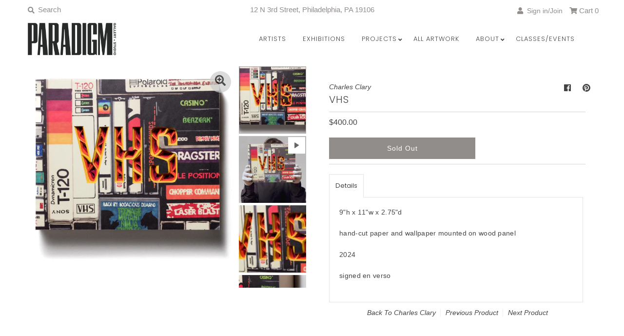

--- FILE ---
content_type: text/javascript; charset=utf-8
request_url: https://www.paradigmarts.org/products/vhs.js
body_size: 1133
content:
{"id":7171925442694,"title":"VHS","handle":"vhs","description":"\u003cp\u003e9\"h x 11\"w x 2.75\"d\u003c\/p\u003e\n\u003cp\u003ehand-cut paper and wallpaper mounted on wood panel\u003c\/p\u003e\n\u003cp\u003e2024\u003c\/p\u003e\n\u003cp\u003esigned en verso\u003c\/p\u003e","published_at":"2024-06-07T09:52:37-04:00","created_at":"2024-05-29T18:08:37-04:00","vendor":"Charles Clary","type":"Collage","tags":["Charles Clary","Play On","Text-I-monials"],"price":40000,"price_min":40000,"price_max":40000,"available":false,"price_varies":false,"compare_at_price":null,"compare_at_price_min":0,"compare_at_price_max":0,"compare_at_price_varies":false,"variants":[{"id":41057428832390,"title":"Default Title","option1":"Default Title","option2":null,"option3":null,"sku":"19746","requires_shipping":true,"taxable":true,"featured_image":null,"available":false,"name":"VHS","public_title":null,"options":["Default Title"],"price":40000,"weight":1361,"compare_at_price":null,"inventory_quantity":0,"inventory_management":"shopify","inventory_policy":"deny","barcode":null,"requires_selling_plan":false,"selling_plan_allocations":[]}],"images":["\/\/cdn.shopify.com\/s\/files\/1\/0179\/6929\/files\/VHS_0003.jpg?v=1717020517","\/\/cdn.shopify.com\/s\/files\/1\/0179\/6929\/files\/VHS_0004.jpg?v=1717698749","\/\/cdn.shopify.com\/s\/files\/1\/0179\/6929\/files\/VHS_0005.jpg?v=1717698749","\/\/cdn.shopify.com\/s\/files\/1\/0179\/6929\/files\/VHS_0007.jpg?v=1717698749","\/\/cdn.shopify.com\/s\/files\/1\/0179\/6929\/files\/VHS_0006_68493205-5d90-44e4-9520-470911f22668.jpg?v=1717698749"],"featured_image":"\/\/cdn.shopify.com\/s\/files\/1\/0179\/6929\/files\/VHS_0003.jpg?v=1717020517","options":[{"name":"Title","position":1,"values":["Default Title"]}],"url":"\/products\/vhs","media":[{"alt":null,"id":26226971672710,"position":1,"preview_image":{"aspect_ratio":1.102,"height":1815,"width":2000,"src":"https:\/\/cdn.shopify.com\/s\/files\/1\/0179\/6929\/files\/VHS_0003.jpg?v=1717020517"},"aspect_ratio":1.102,"height":1815,"media_type":"image","src":"https:\/\/cdn.shopify.com\/s\/files\/1\/0179\/6929\/files\/VHS_0003.jpg?v=1717020517","width":2000},{"alt":null,"id":26301706076294,"position":2,"preview_image":{"aspect_ratio":0.563,"height":1920,"width":1080,"src":"https:\/\/cdn.shopify.com\/s\/files\/1\/0179\/6929\/files\/preview_images\/dcb5946d05084712ac48aac4824fe147.thumbnail.0000000000.jpg?v=1717698763"},"aspect_ratio":0.563,"duration":9500,"media_type":"video","sources":[{"format":"mp4","height":480,"mime_type":"video\/mp4","url":"https:\/\/cdn.shopify.com\/videos\/c\/vp\/dcb5946d05084712ac48aac4824fe147\/dcb5946d05084712ac48aac4824fe147.SD-480p-1.2Mbps-30123442.mp4","width":270},{"format":"mp4","height":1080,"mime_type":"video\/mp4","url":"https:\/\/cdn.shopify.com\/videos\/c\/vp\/dcb5946d05084712ac48aac4824fe147\/dcb5946d05084712ac48aac4824fe147.HD-1080p-4.8Mbps-30123442.mp4","width":606},{"format":"mp4","height":720,"mime_type":"video\/mp4","url":"https:\/\/cdn.shopify.com\/videos\/c\/vp\/dcb5946d05084712ac48aac4824fe147\/dcb5946d05084712ac48aac4824fe147.HD-720p-3.0Mbps-30123442.mp4","width":404},{"format":"m3u8","height":1080,"mime_type":"application\/x-mpegURL","url":"https:\/\/cdn.shopify.com\/videos\/c\/vp\/dcb5946d05084712ac48aac4824fe147\/dcb5946d05084712ac48aac4824fe147.m3u8","width":606}]},{"alt":null,"id":26300396929158,"position":3,"preview_image":{"aspect_ratio":1.5,"height":1333,"width":2000,"src":"https:\/\/cdn.shopify.com\/s\/files\/1\/0179\/6929\/files\/VHS_0004.jpg?v=1717698749"},"aspect_ratio":1.5,"height":1333,"media_type":"image","src":"https:\/\/cdn.shopify.com\/s\/files\/1\/0179\/6929\/files\/VHS_0004.jpg?v=1717698749","width":2000},{"alt":null,"id":26300396961926,"position":4,"preview_image":{"aspect_ratio":0.667,"height":2000,"width":1333,"src":"https:\/\/cdn.shopify.com\/s\/files\/1\/0179\/6929\/files\/VHS_0005.jpg?v=1717698749"},"aspect_ratio":0.667,"height":2000,"media_type":"image","src":"https:\/\/cdn.shopify.com\/s\/files\/1\/0179\/6929\/files\/VHS_0005.jpg?v=1717698749","width":1333},{"alt":null,"id":26300397027462,"position":5,"preview_image":{"aspect_ratio":0.667,"height":2000,"width":1333,"src":"https:\/\/cdn.shopify.com\/s\/files\/1\/0179\/6929\/files\/VHS_0007.jpg?v=1717698749"},"aspect_ratio":0.667,"height":2000,"media_type":"image","src":"https:\/\/cdn.shopify.com\/s\/files\/1\/0179\/6929\/files\/VHS_0007.jpg?v=1717698749","width":1333},{"alt":null,"id":26300401090694,"position":6,"preview_image":{"aspect_ratio":1.046,"height":1912,"width":2000,"src":"https:\/\/cdn.shopify.com\/s\/files\/1\/0179\/6929\/files\/VHS_0006_68493205-5d90-44e4-9520-470911f22668.jpg?v=1717698749"},"aspect_ratio":1.046,"height":1912,"media_type":"image","src":"https:\/\/cdn.shopify.com\/s\/files\/1\/0179\/6929\/files\/VHS_0006_68493205-5d90-44e4-9520-470911f22668.jpg?v=1717698749","width":2000}],"requires_selling_plan":false,"selling_plan_groups":[]}